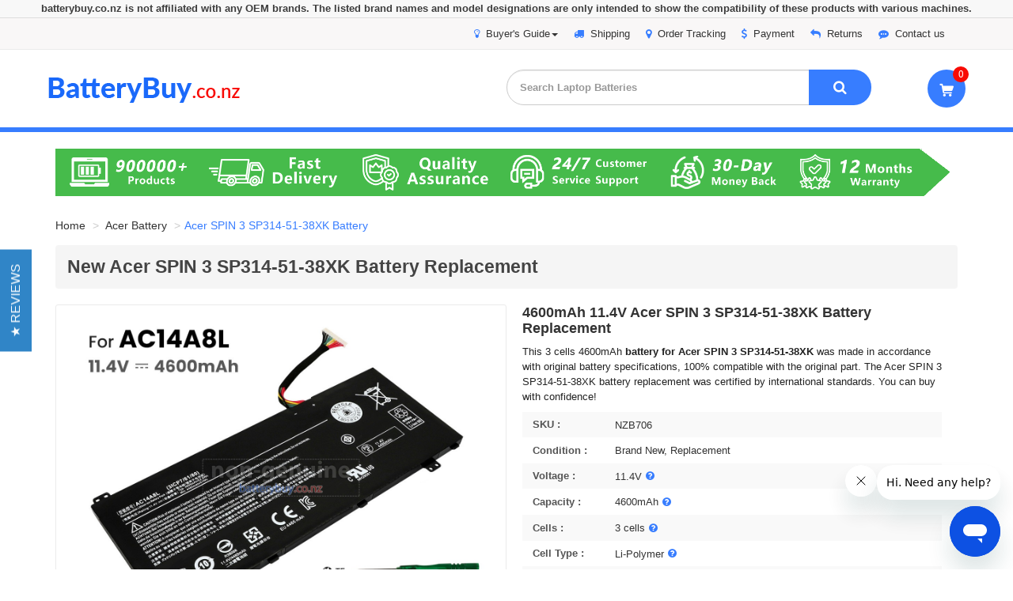

--- FILE ---
content_type: text/html
request_url: https://www.batterybuy.co.nz/acer-battery/acer-spin-3-sp314-51-38xk-battery-replacement.htm
body_size: 9705
content:
<!DOCTYPE html>
<html lang="en">
<head>
    <title>Acer SPIN 3 SP314-51-38XK laptop battery | BatteryBuy.co.nz</title>
    <meta name="description" content="Acer SPIN 3 SP314-51-38XK battery.Battery for Acer SPIN 3 SP314-51-38XK laptop from New Zealand,Acer SPIN 3 SP314-51-38XK notebook battery at the lowest price online." />
    <meta name="keywords" content="Battery for Acer SPIN 3 SP314-51-38XK laptop,replacement Acer SPIN 3 SP314-51-38XK Battery" />
    <link rel="canonical" href="https://www.batterybuy.co.nz/acer-battery/acer-spin-3-sp314-51-38xk-battery-replacement.htm" />
    <meta http-equiv="X-UA-Compatible" content="IE=edge" />
    <meta http-equiv="Content-Type" content="text/html; charset=utf-8" />
    <meta name="viewport" content="width=device-width, initial-scale=1, maximum-scale=1" />
    <meta name="author" content="batterybuy.co.nz" />
    <meta name="robots" content="index, follow" />
    <meta name="thumbnail" content="https://www.batterybuy.co.nz/acer-battery/pic_small/AC14A8L.jpg" />
    <link rel="stylesheet" href="https://fonts.googleapis.com/css?family=Dosis:400,600,700,800|Lato:400,700,900|Open+Sans:400,600,700,800">
    <link href="/Content/magiczoomplus/magiczoomplus.css" rel="stylesheet" />
    <link href="/Content/magicscroll/magicscroll.css" rel="stylesheet" />
    <link rel="stylesheet" href="/Content/bootstrap/css/bootstrap.css" />
    <link rel="stylesheet" href="/Content/font-custom/style.css" />
    <link rel="stylesheet" href="/scripts/Colorbox/colorbox.css" />
    <link rel="stylesheet" href="/scripts/owl-carousel/owl.carousel.min.css" />
    <link rel="stylesheet" href="/scripts/owl-carousel/owl.theme.default.min.css" />
    <link rel="stylesheet" href="/Content/main.css" />
    <script src="/scripts/jquery-3.1.1.min.js"></script>
    <script src="/Content/bootstrap/js/bootstrap.min.js"></script>
    <script src="/scripts/Colorbox/jquery.colorbox-min.js"></script>
    <script src="/scripts/owl-carousel/owl.carousel.min.js"></script>
    <script src="/Content/magiczoomplus/magiczoomplus.min.js"></script>
    <script src="/Content/magicscroll/magicscroll.min.js"></script>
    <script src="/scripts/picturefill.min.js"></script>
    <script src="/scripts/LaptopSeriesMenu.js"></script>
    <script src="/scripts/Common.js"></script>
    <script src="/scripts/product.js"></script>
    <!--[if lt IE 9]>
        <script src="/Scripts/html5shiv.min.js"></script>
        <script src="/Scripts/respond.min.js"></script>
    <![endif]-->
</head>
<body>
    <header id="top">
        <!--top-nav-->
        <nav class="topBar hidden-xs hidden-sm">
            <div class="container">
                <ul class="pull-right topBar-content">
                    <li class="dropdown">
                        <a href="javascript: void(0)" class="dropdown-toggle" data-toggle="dropdown"><i class="fa fa-lightbulb-o"></i>Buyer's Guide<span class="caret"></span></a>
                        <ul class="dropdown-menu" role="menu">
                            <li role="presentation"><a href="/help/locate-acer-battery-part-numbers.aspx" role="menuitem" tabindex="-1">How to find the part number of the battery?</a></li>
                            <li role="presentation"><a href="/help/how-to-search-battery.aspx" role="menuitem" tabindex="0">How to search the battery accurately?</a></li>
                            <li role="presentation"><a href="/help/why-buy-from-us.aspx" role="menuitem" tabindex="1">Why Buy From <em>BatteryBuy.co.nz</em>?</a></li>
                        </ul>
                    </li>
                    <li><a href="/help/shipping.aspx"><i class="fa fa-truck"></i>Shipping</a></li>
                    <li><a href="/help/order-track.aspx"><i class="fa fa-map-marker"></i>Order Tracking</a></li>
                    <li><a href="/help/payment.aspx"><i class="fa fa-dollar"></i>Payment</a></li>
                    <li><a href="/help/return-policy.aspx"><i class="fa fa-reply"></i>Returns</a></li>
                    <li><a href="/help/contact-us.aspx"><i class="fa fa-commenting"></i>Contact us</a></li>
                </ul>
            </div>
        </nav>
        <!--logo search-box cart-->
        <div class="container">
            <div class="row logo-search">
                <!--logo-->
                <div class="col-md-5 col-lg-6 col-sm-12 col-xs-12 logo">
                    <a href="/" title="batterybuy.co.nz">
                        <img src="/Images/logo.png" alt="batterybuy.co.nz" />
                    </a>
                </div>
                <!--search-box-->
                <div class="col-md-7 col-lg-6 col-sm-12 col-xs-12 search-box">
                    <!--cart-->
                    <div class="cart">
                        <button class="btn btn-block " type="button" onclick="ViewCart()">
                            <i class="fa fa-shopping-cart">
                                <span id="cart-count" class="shop-number">0</span>
                            </i>
                        </button>
                    </div>
                    <form action="/search.htm" id="search-wrapper">
                        <div id="search" class="input-group">
                            <input type="hidden" name="cx" value="009567464475579432604:mpfrjltha5g" />
                            <input type="hidden" name="cof" value="FORID:10" />
                            <input type="hidden" name="ie" value="UTF-8" />
                            <input type="text" name="q" value="" class="search-input form-control" placeholder="Search Laptop Batteries" />
                            <span class="input-btn input-group-btn">
                                <button class="btn search-btn">
                                    <i class="fa fa-search"></i>
                                </button>
                            </span>
                        </div>
                    </form>
                </div>
            </div>
        </div>
        <!--menu-navs-->
        <div class="menuBox">
            <div class="container">
                <script>GetAllSeries();</script>
            </div>
        </div>
        <div class="clearfix"></div>
    </header>
    <!--content-->
    <div class="container">
        <div class="product-wrapper">
            <ul class="breadcrumb">
                <li>
                    <a href="/">Home</a>
                </li>
                <li>
                    <a href="all-acer-battery.htm">Acer Battery</a>
                </li>
                <li class="active">Acer SPIN 3 SP314-51-38XK Battery</li>
            </ul>
            <section role="main" class="main-container marginBot15">
                <h1 class="title">
                  New Acer SPIN 3 SP314-51-38XK Battery Replacement
                </h1>
                <!-- productdetails -->
                <div class="product-wrapper marginBot30">
    <div class="col-sm-6 product-image2">
        <div class="MagicBox"><a href="pic_big_Zoom/AC14A8L-1.jpg" class="MagicZoom" id="AC14A8L" data-options="selectorTrigger:hover; transitionEffect:false; expand:window; hint:off; zoomWidth:500px; zoomHeight:450px;" data-mobile-options="zoomMode: off;"><img src="pic_big_Zoom/AC14A8L-1.jpg" alt="replacement Acer SPIN 3 SP314-51-38XK battery"/></a></div><div class="MagicScroll" data-options="items: 5; step: 1; loop: off;"><a data-zoom-id="AC14A8L" href="pic_big_Zoom/AC14A8L-1.jpg" data-image="pic_big_Zoom/AC14A8L-1.jpg"><img src="pic_big_Zoom/AC14A8L-1.jpg" alt="replacement Acer SPIN 3 SP314-51-38XK battery"/></a><a data-zoom-id="AC14A8L" href="pic_big_Zoom/AC14A8L-2.jpg" data-image="pic_big_Zoom/AC14A8L-2.jpg"><img src="pic_big_Zoom/AC14A8L-2.jpg" alt="replacement Acer SPIN 3 SP314-51-38XK battery"/></a><a data-zoom-id="AC14A8L" href="pic_big_Zoom/AC14A8L-3.jpg" data-image="pic_big_Zoom/AC14A8L-3.jpg"><img src="pic_big_Zoom/AC14A8L-3.jpg" alt="replacement Acer SPIN 3 SP314-51-38XK battery"/></a><a data-zoom-id="AC14A8L" href="pic_big_Zoom/AC14A8L-4.jpg" data-image="pic_big_Zoom/AC14A8L-4.jpg"><img src="pic_big_Zoom/AC14A8L-4.jpg" alt="replacement Acer SPIN 3 SP314-51-38XK battery"/></a><a data-zoom-id="AC14A8L" href="pic_big_Zoom/AC14A8L-5.jpg" data-image="pic_big_Zoom/AC14A8L-5.jpg"><img src="pic_big_Zoom/AC14A8L-5.jpg" alt="replacement Acer SPIN 3 SP314-51-38XK battery"/></a><a data-zoom-id="AC14A8L" href="pic_big_Zoom/AC14A8L-6.jpg" data-image="pic_big_Zoom/AC14A8L-6.jpg"><img src="pic_big_Zoom/AC14A8L-6.jpg" alt="replacement Acer SPIN 3 SP314-51-38XK battery"/></a><a data-zoom-id="AC14A8L" href="pic_big_Zoom/laptoptool.jpg" data-image="pic_big_Zoom/laptoptool.jpg"><img src="pic_big_Zoom/laptoptool.jpg" alt="replacement Acer SPIN 3 SP314-51-38XK battery"/></a></div>
        <div class="certification">
            <img src="/Images/certification.gif" alt="certification" />
        </div>
        
    </div>
    <div class="col-sm-6 product-content">
        <h2 class="product-caption">
            4600mAh 11.4V Acer SPIN 3 SP314-51-38XK Battery Replacement
        </h2>
        <p class="desc">
            This 3 cells 4600mAh <b>battery for Acer SPIN 3 SP314-51-38XK</b> was made in accordance with original battery specifications, 100% compatible with the original part.
            The Acer SPIN 3 SP314-51-38XK battery replacement was certified by international standards. You can buy with confidence!
        </p>
        <ul class="product-info marginBot15">
            <li><span>SKU : </span><span> NZB706</span></li>
            <li><span>Condition : </span><span> Brand New, Replacement</span></li>
            <li><span>Voltage : </span><span> 11.4V<a class="fancyboxV left-grap cboxElement" rel="nofollow" data-fancybox-type="iframe" href="/zVoltageExplained.htm"><i class="fa fa-question-circle" data-toggle="tooltip" data-placement="top" title="" data-original-title="Voltage explained"></i></a></span></li>
            <li><span>Capacity :</span><span> 4600mAh<a class="fancyboxC left-grap cboxElement" rel="nofollow" data-fancybox-type="iframe" href="/zCapacityExplained.htm"><i class="fa fa-question-circle" data-toggle="tooltip" data-placement="top" title="" data-original-title="Capacity explained"></i></a></span></li>
            <li><span>Cells :  </span><span> 3 cells<a class="fancyboxN left-grap cboxElement" rel="nofollow" data-fancybox-type="iframe" href="/zNumberofCellsExplained.htm"><i class="fa fa-question-circle" data-toggle="tooltip" data-placement="top" title="" data-original-title="Number of Cells explained"></i></a></span></li>
            <li><span>Cell Type :  </span><span> Li-Polymer<a class="fancyboxT left-grap cboxElement" rel="nofollow" data-fancybox-type="iframe" href="/zCellTypeExplained.htm"><i class="fa fa-question-circle" data-toggle="tooltip" data-placement="top" title="" data-original-title="Cell Type explained"></i></a></span></li>
            <li><span>Color :  </span><span> Black</span></li>
            <li><span>Size : </span><span> 212.80x92.54x7.00mm(L x W x H)</span></li>
            <li><span>Availability : </span><span id="instock-1" class="in-stock">In stock</span></li>
        </ul>
        <div id="cartNZB706-1">
            <script type="text/javascript">
                getcartform("acer-battery", "11.4V 4600mAh Battery for Acer SPIN 3 SP314-51-38XK", "NZB706", "ac14a8l-3cell", "cartNZB706-1", "AC14A8L.jpg", "acer-spin-3-sp314-51-38xk-battery-replacement.htm", "instock-1");
            </script>
        </div>
        <span class='st_sharethis'></span>
        <span class='st_googleplus'></span>
        <span class='st_facebook'></span>
        <span class='st_twitter'></span>
        <span class='st_linkedin'></span>
        <span class='st_pinterest'></span>
        <span>
            <a href="/cdn-cgi/l/email-protection#[base64]" rel="nofollow" class="AskQuestion">
                <i class="fa fa-envelope-alt"></i>
                Ask A Question
            </a>
        </span>
    </div>
    <div class="clearfix"></div>
</div>
                <!-- BreadcrumbList -->
                <script data-cfasync="false" src="/cdn-cgi/scripts/5c5dd728/cloudflare-static/email-decode.min.js"></script><script type="application/ld+json">
                    {
                    "@context": "http://schema.org",
                    "@type": "BreadcrumbList",
                    "itemListElement": [{
                    "@type": "ListItem",
                    "position": 1,
                    "item": {
                    "@id": "https://www.batterybuy.co.nz/",
                    "name": "Home"
                    }
                    },{
                    "@type": "ListItem",
                    "position": 2,
                    "item": {
                    "@id": "https://www.batterybuy.co.nz/acer-battery/all-AllProduct/acer-battery.htm",
                    "name": "Acer Battery"
                    }
                    }
                    ]
                    }
                </script>
                <!-- Product -->
                <script type="application/ld+json">
                    {
                    "@context":"http://schema.org/",
                    "@type":"Product",
                    "url":"https://www.batterybuy.co.nz/acer-battery/acer-spin-3-sp314-51-38xk-battery-replacement.htm",
                    "name":"Acer SPIN 3 SP314-51-38XK Battery",
                    "image":"https://www.batterybuy.co.nz/acer-battery/pic_small/AC14A8L.jpg",
                    "sku":"NZB706",
                    "offers":
                    {
                    "@type":"Offer",
                    "priceCurrency":"NZD",
                    "availability":"http://schema.org/InStock",
                    "price":"70.00",
                    "itemCondition":"http://schema.org/NewCondition"
                    }
                    }
                </script>
            </section>
            <div class="clearfix"></div>
            <div class="product-tabbar paddingTB20" role="tabpanel">
                <ul class="nav nav-tabs" role="tablist" id="tablist">
                    <li role="presentation" class="active">
                        <a href="#product-description" data-toggle="tab">
                            DESCRIPTION
                        </a>
                    </li>
                    <li role="presentation">
                        <a href="#product-image" data-toggle="tab">
                            LARGER IMAGES
                        </a>
                    </li>
                    <li role="presentation">
                        <a href="#product-compatility" data-toggle="tab">
                            COMPATIBILITY
                        </a>
                    </li>
                    <li role="presentation">
                        <a href="#product-payment" data-toggle="tab">
                            SHIPPING&PAYMENT
                        </a>
                    </li>
                    <li role="presentation">
                        <a href="#product-question" data-toggle="tab">
                            WARRANTY&FAQS
                        </a>
                    </li>
                </ul>
            </div>
            <div class="clearfix"></div>
            <div class="tab-content line-height24">
                <div id="product-description" class="tab-pane fade in active">
                    <div class="proNote"> <b>Note :</b> 11.1V and 11.4V are compatible, they are in common use. </div>
                    <div class="youtube-video">
                        <script>
                            getyoutube("AC14A8L.jpg");
                        </script>
                    </div>
                    <div class="tab-title">
                        <h4>
                            <i class="fa fa-bookmark right-grap"></i>
                            Product Description
                        </h4>
                    </div>
                    <article class="marginBot15 product-text">
                        <div class="desc-title">
                            <b>
                                <i class="fa fa-check-square-o right-grap"></i>
                                High Quality Battery
                            </b>
                            <h3>High-Performance replacement laptop battery for Acer SPIN 3 SP314-51-38XK, Grade A cells</h3>
                        </div>
                        <p class="features">
                            <b>The features of our Acer SPIN 3 SP314-51-38XK battery: </b>
                        </p>
                        <ol class="list-box">
                            <li><span class="badge">1</span>This <b class="normal">Acer SPIN 3 SP314-51-38XK battery replacement</b> Using Li-ion technology to make the battery Cycle charging and Long-lasting.</li>
                            <li><span class="badge">2</span>Standard system battery specifications, The battery is 100% compatible with your laptop.</li>
                            <li><span class="badge">3</span>The <u class="normal">replacement battery for Acer SPIN 3 SP314-51-38XK laptop</u> is 100% brand new from the manufacturer, works as your laptop genuine parts.</li>
                            <li><span class="badge">4</span>Reasonable price and satisfied shopping experience by buying the <em>replacement laptop battery for Acer SPIN 3 SP314-51-38XK</em> with one year warranty.</li>
                            <li><span class="badge">5</span>All of our batteries were certified by CE, UL, ROHS, ISO9001/9002 for safety, you can buy with confidence!</li>
                        </ol>
                        <p class="product-description">
                            Welcome to BatteryBuy.co.nz buy the <b class="normal">replacement laptop battery for Acer SPIN 3 SP314-51-38XK</b>! We specialize in providing high-quality laptop batteries.
                            All of our laptop batteries have been rigorously tested for reliability and safety to ensure high-quality and standards.
                            The specifications of the <b class="normal">replacement laptop battery for Acer SPIN 3 SP314-51-38XK</b> is the same as the original battery and 100% compatible with your Acer laptop.
                            The <strong>Acer SPIN 3 SP314-51-38XK laptop battery replacement</strong> use Li-Ion battery technology to replace the aging system battery or as a backup battery.
                            All Acer laptop batteries are manufactured with high-quality components that give each battery the highest quality.
                            All of our replacement laptop batteries are Long-lasting life and Longer standby time.
                        </p>
                        <p class="product-description">
                            We are always following the service tenet: "Honest Working, Keep Improving, Quality First, Customer Paramountcy".
                            Regardless of any problems you meet in the purchase process, please contact us in time and we will be glad to help you solve the problem.
                            Reactivate your Acer laptop by purchasing a new <b>Acer SPIN 3 SP314-51-38XK laptop battery</b>!
                        </p>
                    </article>
                    <div class="product-technology">
                        <div class="desc-title">
                            <b>
                                <i class="fa fa-check-square-o right-grap"></i>
                                Safety Protection
                            </b>
                            <h3>Multiple Intelligent Protection</h3>
                        </div>
                        <ul>
                            <li class="col-xs-6 col-sm-4 col-md-3"> <i class="fa fa-thermometer"></i><span>Temperature protection</span></li>
                            <li class="col-xs-6 col-sm-4 col-md-3"> <i class="fa fa-power-protection"></i><span>Power protection</span></li>
                            <li class="col-xs-6 col-sm-4 col-md-3"> <i class="fa fa-current-protection"></i><span>Overcurrent protection</span></li>
                            <li class="col-xs-6 col-sm-4 col-md-3"> <i class="fa fa-discharge"></i><span>Over discharge protection</span></li>
                            <li class="col-xs-6 col-sm-4 col-md-3"> <i class="fa fa-voltage"></i><span>Overvoltage protection</span></li>
                            <li class="col-xs-6 col-sm-4 col-md-3"> <i class="fa fa-short"></i><span>Short circuit protection</span></li>
                            <li class="col-xs-6 col-sm-4 col-md-3"> <i class="fa fa-clock-alt"></i><span>Charging protection</span></li>
                            <li class="col-xs-6 col-sm-4 col-md-3"> <i class="fa fa-esd-protection"></i><span>ESD protection</span></li>
                        </ul>
                    </div>
                </div>
                <div id="product-image" class="tab-pane fade">
                    <div class="tab-title">
                        <h4>
                            <i class="fa fa-picture-o right-grap"></i>
                            Larger Images
                        </h4>
                    </div>
                    
                </div>
                <div id="product-compatility" class="tab-pane fade">
                    <div class="tab-title">
                        <h4>
                            <i class="fa fa-battery-full"></i>
                            Compatible Part Numbers
                        </h4>
                    </div>
                    <p class="marginBot15">
                        Please confirm your laptop model and battery part number before placing an order.
                        If you don't sure, you can try to uninstall your laptop battery and find the Model Name or Part Number from the back of the battery.
                    </p>
                    <ul><li><a href="acer-ac14a8l-battery-replacement.htm" title="replacement Acer AC14A8L battery">AC14A8L</a></li><li><a href="acer-ac15b7l-3icp7-64-80--battery-replacement.htm" title="replacement Acer AC15B7L(3ICP7/64/80) battery">AC15B7L(3ICP7/64/80)</a></li><li><a href="acer-ac14a8l-3icp7-61-80--battery-replacement.htm" title="replacement Acer AC14A8L(3ICP7/61/80) battery">AC14A8L(3ICP7/61/80)</a></li><li><a href="acer-ac15b7l-battery-replacement.htm" title="replacement Acer AC15B7L battery">AC15B7L</a></li><li><a href="acer-kt.0030g.001-battery-replacement.htm" title="replacement Acer KT.0030G.001 battery">KT.0030G.001</a></li></ul>
                    <div class="clearfix"></div>
                    <div class="tab-title">
                        <h4>
                            <i class="fa fa-laptop"></i>
                            Compatible Model Numbers
                        </h4>
                    </div>
                    <ul><li><b>Spin 3 SP314-51-38XK</b></li><li><a href="acer-aspire-v-nitro-vn7-571g-501e-battery-replacement.htm" title="replacement Acer Aspire V Nitro VN7-571G-501E battery">Aspire V NITRO VN7-571G-501E</a></li><li><a href="acer-aspire-v-nitro-vn7-571g-57t2-battery-replacement.htm" title="replacement Acer Aspire V Nitro VN7-571G-57T2 battery">Aspire V NITRO VN7-571G-57T2</a></li><li><a href="acer-aspire-v-nitro-vn7-571g-75fy-battery-replacement.htm" title="replacement Acer Aspire V Nitro VN7-571G-75FY battery">Aspire V NITRO VN7-571G-75FY</a></li><li><a href="acer-aspire-v-nitro-vn7-572g-71zy-battery-replacement.htm" title="replacement Acer Aspire V Nitro VN7-572G-71ZY battery">Aspire V NITRO VN7-572G-71ZY</a></li><li><a href="acer-aspire-v-nitro-vn7-591g-59tw-battery-replacement.htm" title="replacement Acer Aspire V Nitro VN7-591G-59TW battery">Aspire V NITRO VN7-591G-59TW</a></li><li><a href="acer-aspire-v-nitro-vn7-591g-74sk-battery-replacement.htm" title="replacement Acer Aspire V Nitro VN7-591G-74SK battery">Aspire V NITRO VN7-591G-74SK</a></li><li><a href="acer-aspire-v-nitro-vn7-591g-76bt-battery-replacement.htm" title="replacement Acer Aspire V Nitro VN7-591G-76BT battery">Aspire V NITRO VN7-591G-76BT</a></li><li><a href="acer-aspire-v-nitro-vn7-591g-78yw-battery-replacement.htm" title="replacement Acer Aspire V Nitro VN7-591G-78YW battery">Aspire V NITRO VN7-591G-78YW</a></li><li><a href="acer-aspire-v-nitro-vn7-592g-7014-battery-replacement.htm" title="replacement Acer Aspire V Nitro VN7-592G-7014 battery">Aspire V NITRO VN7-592G-7014</a></li><li><a href="acer-aspire-v-nitro-vn7-592g-70en-battery-replacement.htm" title="replacement Acer Aspire V Nitro VN7-592G-70EN battery">Aspire V NITRO VN7-592G-70EN</a></li><li><a href="acer-aspire-v-nitro-vn7-592g-71ew-battery-replacement.htm" title="replacement Acer Aspire V Nitro VN7-592G-71EW battery">Aspire V NITRO VN7-592G-71EW</a></li><li><a href="acer-aspire-v-nitro-vn7-592g-74h3-battery-replacement.htm" title="replacement Acer Aspire V Nitro VN7-592G-74H3 battery">Aspire V NITRO VN7-592G-74H3</a></li><li><a href="acer-aspire-v-nitro-vn7-592g-75vr-battery-replacement.htm" title="replacement Acer Aspire V Nitro VN7-592G-75VR battery">Aspire V NITRO VN7-592G-75VR</a></li><li><a href="acer-aspire-v-nitro-vn7-592g-773p-battery-replacement.htm" title="replacement Acer Aspire V Nitro VN7-592G-773P battery">Aspire V NITRO VN7-592G-773P</a></li><li><a href="acer-aspire-v-nitro-vn7-592g-77bu-battery-replacement.htm" title="replacement Acer Aspire V Nitro VN7-592G-77BU battery">Aspire V NITRO VN7-592G-77BU</a></li><li><a href="acer-aspire-v-nitro-vn7-791g-70tw-battery-replacement.htm" title="replacement Acer Aspire V Nitro VN7-791G-70TW battery">Aspire V NITRO VN7-791G-70TW</a></li><li><a href="acer-aspire-vn7-792g-797v-battery-replacement.htm" title="replacement Acer Aspire VN7-792G-797V battery">Aspire VN7-792G-797V</a></li><li><a href="acer-spin-3-sp314-51-35x0-battery-replacement.htm" title="replacement Acer Spin 3 SP314-51-35X0 battery">SPIN 3 SP314-51-35X0</a></li></ul>
                </div>
                <div class="tab-pane fade" id="product-payment">
                    <div class="tab-title">
                        <h4>
                            <i class="fa fa-truck right-grap"></i>
                            Shipping Methods
                        </h4>
                    </div>
                    <a href="/help/shipping.aspx" title="shipping details">
                        <picture>
                            <source srcset="/Images/shippingdetails-xs.png" media="(max-width: 768px)" />
                            <source srcset="/Images/shippingdetails-sm.png" media="(max-width: 992px)" />
                            <source srcset="/Images/shippingdetails-md.png" media="(max-width: 1200px)" />
                            <img src="/Images/shippingdetails.png" alt="shipping details" />
                        </picture>
                    </a>
                    <div class="tab-title">
                        <h4>
                            <i class="fa fa-credit-card-alt right-grap"></i>
                            Payment Methods
                        </h4>
                    </div>
                    <a href="/help/payment.aspx" title="payment details">
                        <picture>
                            <source srcset="/Images/paymentdetails-xs.png" media="(max-width: 768px)" />
                            <source srcset="/Images/paymentdetails-sm.png" media="(max-width: 992px)" />
                            <source srcset="/Images/paymentdetails-md.png" media="(max-width: 1200px)" />
                            <img src="/Images/paymentdetails.png" alt="Payment Details" />
                        </picture>
                    </a>
                </div>
                <div class="tab-pane fade" id="product-question">
                    <div class="tab-title">
                        <h4>
                            <i class="fa fa-warranty-o right-grap"></i>
                            Warranty
                        </h4>
                    </div>
                    <div class="picture hidden-xs">
                        <img src="/Images/warranty-holidays-lg.png" alt="warranty" />
                    </div>
                    <p class="warranty">
                        <b>Shipped Within 24 hours</b><br />
                        We promise to ship within 24 hours once you place your order successfully.
                    </p>
                    <p class="warranty">
                        <b>30-Days Money Back Guarantee</b><br />
                        We promise that if you are not satisfied with the <u class="normal">battery for Acer SPIN 3 SP314-51-38XK laptop</u> which you ordered, you can return the battery and we will refund the amount you spent on the purchase within 30 days.
                    </p>
                    <p class="warranty">
                        <b>One-Year Warranty</b><br />
                        We are absolutely confident of our laptop batteries and offer one year warranty on the <em class="normal">Acer SPIN 3 SP314-51-38XK battery replacement</em>.
                    <p class="warranty">
                        <b>100% Security Payment</b><br />
                        For the security of your account, our payment methods are safe and trustworthy. We protect every client's privacy, so please buy with confidence!
                    </p>
                    <div class="tab-title">
                        <h4>
                            <i class="fa fa-question-circle right-grap"></i>
                            FAQs
                        </h4>
                    </div>
                    <div class="question">
                        <strong>Q: Does overcharging damage the battery for Acer SPIN 3 SP314-51-38XK laptop?</strong>
                        <p>
                            <b>A:</b>
                            Overcharging can create excessive heat which bends the plate within the cells and shed active material then results in the capacity loss.
                        </p>
                    </div>
                    <div class="question">
                        <strong>Q: How to find the right battery for my notebook?</strong>
                        <p>
                            <b>A:</b>
                            First, find your battery part number/laptop model. Second, search the part number/laptop model. Third, verify the battery before you buy.
                        </p>
                    </div>
                    <div class="question">
                        <strong>Q: What should I do if the Acer SPIN 3 SP314-51-38XK battery replacement gets hot in my laptop?</strong>
                        <p>
                            <b>A:</b>
                            It is normal that the battery becomes warm. When it becomes too hot, take the battery out and let it cool down. If the problem persists once it is inserted back into the laptop, the battery could be defective and need to be replaced.
                        </p>
                    </div>
                    <div class="question">
                        <strong>Q: How to extend the life of the battery for Acer SPIN 3 SP314-51-38XK laptop?</strong>
                        <p>
                            <b>A:</b>
                            <ul>
                                <li>
                                    <span class="badge">1</span>
                                    A new battery comes in a discharged condition and must be charged before use. Upon initial use (or after prolonged storage period) the battery may require two or three charge/discharge cycles to achieve maximum capacity.
                                </li>
                                <li>
                                    <apan class="badge">2</apan>
                                    If the <b>Acer SPIN 3 SP314-51-38XK laptop battery</b> is not going to be used for more than a month, it is recommended that it be removed from the device and stored in a cool, dry, clean place.
                                </li>
                                <li>
                                    <span class="badge">3</span>
                                    A battery will eventually lose its charge if unused long time. It is necessary to fully recharge the battery after a storage period.
                                </li>
                                <li>
                                    <span class="badge">4</span>
                                    The <strong>battery for Acer SPIN 3 SP314-51-38XK laptop</strong> healthy by fully charging and then fully discharging it at least once every two to three weeks. Exceptions to the rule are Li-Ion batteries which do not suffer from the memory effect.
                                </li>
                            </ul>
                        </p>
                    </div>
                </div>
            </div>
            <!-- slide picture -->
            <article role="complementary" class="product-box">
                <h5 class="section-title paddingTB20">
                    <span>BEST SELLING BATTERIES</span>
                </h5><div class="owl-carousel owl-theme">
                    <a href="acer-nitro-5-an515-54-77cg-battery-replacement.htm"class="product-news"title="Battery for Acer Nitro 5 AN515-54-77CG"><div class="product_image"><img src="pic_small/AP18E8M.jpg"alt="Battery for Acer Nitro 5 AN515-54-77CG"/></div><em>(57.48Wh,15.4V,Li-Polymer,4 Cells)</em><b>Battery for AcerNitro 5 AN515-54-77CG</b></a><a href="acer-aspire-es1-331-c2my-battery-replacement.htm"class="product-news"title="Battery for Acer Aspire ES1-331-C2MY"><div class="product_image"><img src="pic_small/AC14B8K.jpg"alt="Battery for Acer Aspire ES1-331-C2MY"/></div><em>(48Wh,15.2V,Li-Polymer,4 Cells)</em><b>Battery for AcerAspire ES1-331-C2MY</b></a><a href="acer-bt.00603.107-battery-replacement.htm"class="product-news"title="Battery for Acer bt.00603.107"><div class="product_image"><img src="pic_small/Aspire-One-532H.jpg"alt="Battery for Acer bt.00603.107"/></div><em>(4400mAh,10.8V,Li-ion,6 Cells)</em><b>Battery for Acerbt.00603.107</b></a><a href="acer-aspire-v5-571p-battery-replacement.htm"class="product-news"title="Battery for Acer Aspire V5-571P"><div class="product_image"><img src="pic_small/Aspire-V5.jpg"alt="Battery for Acer Aspire V5-571P"/></div><em>(2200mAh,14.4V,Li-ion,4 Cells)</em><b>Battery for AcerAspire V5-571P</b></a><a href="acer-aspire-4251g-battery-replacement.htm"class="product-news"title="Battery for Acer Aspire 4251G"><div class="product_image"><img src="pic_small/Aspire-4741.jpg"alt="Battery for Acer Aspire 4251G"/></div><em>(4400mAh,10.8V,Li-ion,6 Cells)</em><b>Battery for AcerAspire 4251G</b></a><a href="acer-aspire-r5-571tg-56wh-battery-replacement.htm"class="product-news"title="Battery for Acer Aspire R5-571TG-56WH"><div class="product_image"><img src="pic_small/AC14B8K.jpg"alt="Battery for Acer Aspire R5-571TG-56WH"/></div><em>(48Wh,15.2V,Li-Polymer,4 Cells)</em><b>Battery for AcerAspire R5-571TG-56WH</b></a><a href="acer-aspire-switch-alpha-12-sa5-271-71nx-battery-replacement.htm"class="product-news"title="Battery for Acer Aspire Switch Alpha 12 SA5-271-71NX"><div class="product_image"><img src="pic_small/AP16B4J.jpg"alt="Battery for Acer Aspire Switch Alpha 12 SA5-271-71NX"/></div><em>(37Wh,7.6V,Li-Polymer,2 Cells)</em><b>Battery for AcerAspire Switch Alpha 12 SA5-271-71NX</b></a><a href="acer-aspire-e5-452g-battery-replacement.htm"class="product-news"title="Battery for Acer Aspire E5-452G"><div class="product_image"><img src="pic_small/AL15A32.jpg"alt="Battery for Acer Aspire E5-452G"/></div><em>(2200mAh,14.8V,Li-ion,4 Cells)</em><b>Battery for AcerAspire E5-452G</b></a><a href="acer-aspire-3-a317-32-p9lw-battery-replacement.htm"class="product-news"title="Battery for Acer Aspire 3 A317-32-P9LW"><div class="product_image"><img src="pic_small/AP16M5J.jpg"alt="Battery for Acer Aspire 3 A317-32-P9LW"/></div><em>(37Wh,7.7V,Li-Polymer,2 Cells)</em><b>Battery for AcerAspire 3 A317-32-P9LW</b></a><a href="acer-travelmate-p2-p214-51-89zf-battery-replacement.htm"class="product-news"title="Battery for Acer TravelMate P2 P214-51-89ZF"><div class="product_image"><img src="pic_small/AP18H18J.jpg"alt="Battery for Acer TravelMate P2 P214-51-89ZF"/></div><em>(34.31Wh,7.6V,Li-Polymer,2 Cells)</em><b>Battery for AcerTravelMate P2 P214-51-89ZF</b></a><a href="acer-aspire-es1-331-p4c1-battery-replacement.htm"class="product-news"title="Battery for Acer Aspire ES1-331-P4C1"><div class="product_image"><img src="pic_small/AC14B18J.jpg"alt="Battery for Acer Aspire ES1-331-P4C1"/></div><em>(36Wh,11.4V,Li-Polymer,3 Cells)</em><b>Battery for AcerAspire ES1-331-P4C1</b></a><a href="acer-aspire-3-a315-51-5041-battery-replacement.htm"class="product-news"title="Battery for Acer Aspire 3 A315-51-5041"><div class="product_image"><img src="pic_small/AP16M5J.jpg"alt="Battery for Acer Aspire 3 A315-51-5041"/></div><em>(37Wh,7.7V,Li-Polymer,2 Cells)</em><b>Battery for AcerAspire 3 A315-51-5041</b></a>
                </div>
            </article>
            <article role="complementary" class="product-box">
                <h5 class="section-title paddingTB20">
                    <span>CUSTOMERS ALSO SHOPPED FOR</span>
                </h5>
                <div class="also-shopped">
                    <a href="../acer-battery/acer-spin-3-sp314-51-54dl-battery-replacement.htm" title="Replacement battery for Acer Spin 3 SP314-51-54DL"><span>Battery for Acer Spin 3 SP314-51-54DL</span></a><a href="../acer-battery/acer-spin-3-sp314-51-39bl-battery-replacement.htm" title="Replacement battery for Acer Spin 3 SP314-51-39BL"><span>Battery for Acer Spin 3 SP314-51-39BL</span></a><a href="../acer-battery/acer-spin-3-sp314-51-359s-battery-replacement.htm" title="Replacement battery for Acer Spin 3 SP314-51-359S"><span>Battery for Acer Spin 3 SP314-51-359S</span></a><a href="../acer-battery/acer-aspire-5-a514-53-38y5-battery-replacement.htm" title="Replacement battery for Acer Aspire 5 A514-53-38Y5"><span>Battery for Acer Aspire 5 A514-53-38Y5</span></a><a href="../acer-battery/acer-aspire-5-a514-53-504d-battery-replacement.htm" title="Replacement battery for Acer Aspire 5 A514-53-504D"><span>Battery for Acer Aspire 5 A514-53-504D</span></a><a href="../acer-battery/acer-aspire-5-a514-53-585z-battery-replacement.htm" title="Replacement battery for Acer Aspire 5 A514-53-585Z"><span>Battery for Acer Aspire 5 A514-53-585Z</span></a><a href="../acer-battery/acer-aspire-5-a514-53-39bx-battery-replacement.htm" title="Replacement battery for Acer Aspire 5 A514-53-39BX"><span>Battery for Acer Aspire 5 A514-53-39BX</span></a><a href="../acer-battery/acer-aspire-5-a514-53-5075-battery-replacement.htm" title="Replacement battery for Acer Aspire 5 A514-53-5075"><span>Battery for Acer Aspire 5 A514-53-5075</span></a><a href="../acer-battery/acer-spin-3-sp314-51-38y8-battery-replacement.htm" title="Replacement battery for Acer Spin 3 SP314-51-38Y8"><span>Battery for Acer Spin 3 SP314-51-38Y8</span></a><a href="../acer-battery/acer-spin-3-sp314-51-39bg-battery-replacement.htm" title="Replacement battery for Acer Spin 3 SP314-51-39BG"><span>Battery for Acer Spin 3 SP314-51-39BG</span></a><a href="../acer-battery/acer-aspire-5-a514-53-5995-battery-replacement.htm" title="Replacement battery for Acer Aspire 5 A514-53-5995"><span>Battery for Acer Aspire 5 A514-53-5995</span></a><a href="../acer-battery/acer-aspire-5-a514-53-34yc-battery-replacement.htm" title="Replacement battery for Acer Aspire 5 A514-53-34YC"><span>Battery for Acer Aspire 5 A514-53-34YC</span></a><a href="../acer-battery/acer-aspire-5-a514-53-59z5-battery-replacement.htm" title="Replacement battery for Acer Aspire 5 A514-53-59Z5"><span>Battery for Acer Aspire 5 A514-53-59Z5</span></a><a href="../acer-battery/acer-aspire-5-a514-53-54c0-battery-replacement.htm" title="Replacement battery for Acer Aspire 5 A514-53-54C0"><span>Battery for Acer Aspire 5 A514-53-54C0</span></a><a href="../acer-battery/acer-aspire-5-a514-53-54r0-battery-replacement.htm" title="Replacement battery for Acer Aspire 5 A514-53-54R0"><span>Battery for Acer Aspire 5 A514-53-54R0</span></a><a href="../acer-battery/acer-aspire-5-a514-53-754y-battery-replacement.htm" title="Replacement battery for Acer Aspire 5 A514-53-754Y"><span>Battery for Acer Aspire 5 A514-53-754Y</span></a><a href="../acer-battery/acer-aspire-5-a514-53-338p-battery-replacement.htm" title="Replacement battery for Acer Aspire 5 A514-53-338P"><span>Battery for Acer Aspire 5 A514-53-338P</span></a><a href="../acer-battery/acer-spin-3-sp314-51-31rv-battery-replacement.htm" title="Replacement battery for Acer Spin 3 SP314-51-31RV"><span>Battery for Acer Spin 3 SP314-51-31RV</span></a><a href="../acer-battery/acer-aspire-5-a514-53-303a-battery-replacement.htm" title="Replacement battery for Acer Aspire 5 A514-53-303A"><span>Battery for Acer Aspire 5 A514-53-303A</span></a><a href="../acer-battery/acer-aspire-5-a514-53-580w-battery-replacement.htm" title="Replacement battery for Acer Aspire 5 A514-53-580W"><span>Battery for Acer Aspire 5 A514-53-580W</span></a><a href="../acer-battery/acer-spin-3-sp314-51-358b-battery-replacement.htm" title="Replacement battery for Acer Spin 3 SP314-51-358B"><span>Battery for Acer Spin 3 SP314-51-358B</span></a><a href="../acer-battery/acer-spin-3-sp314-51-58jc-battery-replacement.htm" title="Replacement battery for Acer Spin 3 SP314-51-58JC"><span>Battery for Acer Spin 3 SP314-51-58JC</span></a><a href="../acer-battery/acer-spin-3-sp314-51-54cs-battery-replacement.htm" title="Replacement battery for Acer Spin 3 SP314-51-54CS"><span>Battery for Acer Spin 3 SP314-51-54CS</span></a><a href="../acer-battery/acer-spin-3-sp314-51-32tk-battery-replacement.htm" title="Replacement battery for Acer Spin 3 SP314-51-32TK"><span>Battery for Acer Spin 3 SP314-51-32TK</span></a><a href="../acer-battery/acer-spin-3-sp314-51-36je-battery-replacement.htm" title="Replacement battery for Acer Spin 3 SP314-51-36JE"><span>Battery for Acer Spin 3 SP314-51-36JE</span></a><a href="../acer-battery/acer-aspire-5-a514-53-39pv-battery-replacement.htm" title="Replacement battery for Acer Aspire 5 A514-53-39PV"><span>Battery for Acer Aspire 5 A514-53-39PV</span></a><a href="../acer-battery/acer-spin-3-sp314-51-3414-battery-replacement.htm" title="Replacement battery for Acer Spin 3 SP314-51-3414"><span>Battery for Acer Spin 3 SP314-51-3414</span></a><a href="../acer-battery/acer-aspire-5-a514-53-564e-battery-replacement.htm" title="Replacement battery for Acer Aspire 5 A514-53-564E"><span>Battery for Acer Aspire 5 A514-53-564E</span></a><a href="../acer-battery/acer-spin-3-sp314-51-31f0-battery-replacement.htm" title="Replacement battery for Acer Spin 3 SP314-51-31F0"><span>Battery for Acer Spin 3 SP314-51-31F0</span></a><a href="../acer-battery/acer-spin-3-sp314-51-38u5-battery-replacement.htm" title="Replacement battery for Acer Spin 3 SP314-51-38U5"><span>Battery for Acer Spin 3 SP314-51-38U5</span></a><a href="../acer-battery/acer-aspire-5-a514-53-36n5-battery-replacement.htm" title="Replacement battery for Acer Aspire 5 A514-53-36N5"><span>Battery for Acer Aspire 5 A514-53-36N5</span></a><a href="../acer-battery/acer-aspire-5-a514-53-30vs-battery-replacement.htm" title="Replacement battery for Acer Aspire 5 A514-53-30VS"><span>Battery for Acer Aspire 5 A514-53-30VS</span></a><a href="../acer-battery/acer-aspire-5-a514-53-3820-battery-replacement.htm" title="Replacement battery for Acer Aspire 5 A514-53-3820"><span>Battery for Acer Aspire 5 A514-53-3820</span></a><a href="../acer-battery/acer-aspire-5-a514-53-32x6-battery-replacement.htm" title="Replacement battery for Acer Aspire 5 A514-53-32X6"><span>Battery for Acer Aspire 5 A514-53-32X6</span></a><a href="../acer-battery/acer-aspire-5-a514-53-59dn-battery-replacement.htm" title="Replacement battery for Acer Aspire 5 A514-53-59DN"><span>Battery for Acer Aspire 5 A514-53-59DN</span></a><a href="../acer-battery/acer-aspire-5-a514-53-36j7-battery-replacement.htm" title="Replacement battery for Acer Aspire 5 A514-53-36J7"><span>Battery for Acer Aspire 5 A514-53-36J7</span></a>
                </div>
            </article>
        </div>
        <!--box-wrapper-->
        <div class="box-wrapper">
            <a class="box col-xs-12 col-sm-6 col-md-3 " href="/help/shipping.aspx">
                <div class="box-left">
                    <i class="fa fa-truck"></i>
                </div>
                <div class="box-right">
                    <h3 class="bold">Fast Shipping</h3>
                    <span>Shipped within 24 hours</span>
                </div>
            </a>
            <a class="box col-xs-12 col-sm-6 col-md-3 " href="/help/warranty.aspx">
                <div class="box-left">
                    <i class="fa fa-money-back"></i>
                </div>
                <div class="box-right">
                    <h3 class="bold">Money Back</h3>
                    <span>30 Days Money Back</span>
                </div>
            </a>
            <a class="box col-xs-12 col-sm-6 col-md-3" href="/help/warranty.aspx">
                <div class="box-left">
                    <i class="fa fa-warranty-circle"></i>
                </div>
                <div class="box-right">
                    <h3 class="bold">Warranty</h3>
                    <span>One year warranty</span>
                </div>
            </a>
            <a class="box col-xs-12 col-sm-6 col-md-3" href="/help/payment.aspx">
                <div class="box-left">
                    <i class="fa fa-safe-payment"></i>
                </div>
                <div class="box-right">
                    <h3 class="bold">PayPal Payment</h3>
                    <span>Secure Payment</span>
                </div>
            </a>
        </div>
    </div>
    <!--footer-->
    <footer class="footer-wrapper line-height24">
        <div class="container">
            <div class="row footer-nav footer-content">
                <div class="col-sm-3">
                    <div class="footer-title">Information</div>
                    <ul class="footer-menu marginBot15">
                        <li>
                            <a href="/help/about-us.aspx" rel="nofollow">
                                <i class="fa fa-angle-right"></i>
                                About Us
                            </a>
                        </li>
                        <li>
                            <a href="/help/warranty.aspx" rel="nofollow">
                                <i class="fa fa-angle-right"></i>
                                Warranty
                            </a>
                        </li>
                        <li>
                            <a href="/help/term-of-use.aspx" rel="nofollow">
                                <i class="fa fa-angle-right"></i>
                                Terms of Use
                            </a>
                        </li>
                        <li>
                            <a href="/help/privacy-policy.aspx" rel="nofollow">
                                <i class="fa fa-angle-right"></i>
                                Privacy Policy
                            </a>
                        </li>
                    </ul>
                </div>
                <div class="col-sm-3">
                    <div class="footer-title">Customer Service</div>
                    <ul class="footer-menu marginBot15">
                        <li>
                            <a href="/help/more-shopping-tips.aspx" rel="nofollow">
                                <i class="fa fa-angle-right"></i>
                                Shopping Guide
                            </a>
                        </li>
                        <li>
                            <a href="/help/order-status.aspx" rel="nofollow">
                                <i class="fa fa-angle-right"></i>
                                Order Status
                            </a>
                        </li>
                        <li>
                            <a href="/help/return-policy.aspx" rel="nofollow">
                                <i class="fa fa-angle-right"></i>
                                Return Policy
                            </a>
                        </li>
                        <li>
                            <a href="/help/rma-request.aspx" rel="nofollow">
                                <i class="fa fa-angle-right"></i>
                                RMA Request
                            </a>
                        </li>
                    </ul>
                </div>
                <div class="col-sm-3">
                    <div class="footer-title">Shipping & Payment</div>
                    <ul class="footer-menu marginBot15">
                        <li>
                            <a href="/help/shipping.aspx" rel="nofollow">
                                <i class="fa fa-angle-right"></i>
                                Shipping Info
                            </a>
                        </li>
                        <li>
                            <a href="/help/payment.aspx" rel="nofollow">
                                <i class="fa fa-angle-right"></i>
                                Payment Info
                            </a>
                        </li>
                        <li>
                            <a href="/help/drop-shipping.aspx" rel="nofollow">
                                <i class="fa fa-angle-right"></i>
                                Drop Shipping
                            </a>
                        </li>
                        <li>
                            <a href="/help/order-track.aspx" rel="nofollow">
                                <i class="fa fa-angle-right"></i>
                                Order Tracking
                            </a>
                        </li>
                    </ul>
                </div>
                <div class="col-sm-3">
                    <div class="footer-title">Contact Us</div>
                    <ul class="footer-menu marginBot15">
                        <li>
                            <a href="/help/contact-us.aspx" rel="nofollow">
                                <i class="fa fa-angle-right"></i>
                                Contact Us
                            </a>
                        </li>
                        <li>
                            <a href="/help/help-center.htm" rel="nofollow">
                                <i class="fa fa-angle-right"></i>
                                Help Center
                            </a>
                        </li>
                        <li>
                            <a href="/help/sitemap.htm" rel="nofollow">
                                <i class="fa fa-angle-right"></i>
                                Site Map
                            </a>
                        </li>
                    </ul>
                </div>
            </div>
            <div class="shopping-icon">
                <span class="shopping-icon-1"></span>
                <span class="shopping-icon-2"></span>
                <span class="shopping-icon-3"></span>
                <span class="shopping-icon-4"></span>
                <span class="shopping-icon-5"></span>
                <span class="shopping-icon-6"></span>
                <span class="shopping-icon-7"></span>
                <a class="shopping-icon-8" href="https://www.paypal.com/nz/webapps/mpp/home" title="How PayPal Works" onclick="javascript:window.open('https://www.paypal.com/nz/webapps/mpp/home','WIPaypal','toolbar=no, location=no, directories=no, status=no, menubar=no, scrollbars=yes, resizable=yes, width=1060, height=700'); return false;"></a>
            </div>
        </div>
        <div id="returntop" class="return-to-top hidden-xs">
            <i class="fa fa-arrow-up"></i>
        </div>
        <div class="footer-bottom">
            <div class="container">
                <div class="row">
                    <div class="copyright paddingTB10">
                        <p>Copyright &copy; <span id="year">2018 </span>&nbsp;<a href="https://www.batterybuy.co.nz/">batterybuy.co.nz</a>.&nbsp;All Rights Reserved.<br /> Designated trademarks and brands are the property of their respective owners.</p>
                    </div>
                </div>
            </div>
        </div>
    </footer>
    <script type="text/javascript">var switchTo5x = true;</script>
    <script type="text/javascript" src="https://ws.sharethis.com/button/buttons.js"></script>
    <script type="text/javascript">stLight.options({ publisher: "3352e41a-aa86-4a9b-8720-0f27151d4f4f", doNotHash: false, doNotCopy: false, hashAddressBar: false });</script>

    <script>
        (function (i, s, o, g, r, a, m) {
            i['GoogleAnalyticsObject'] = r; i[r] = i[r] || function () {
                (i[r].q = i[r].q || []).push(arguments)
            }, i[r].l = 1 * new Date(); a = s.createElement(o),
                m = s.getElementsByTagName(o)[0]; a.async = 1; a.src = g; m.parentNode.insertBefore(a, m)
        })(window, document, 'script', 'https://www.google-analytics.com/analytics.js', 'ga');
        ga('create', 'UA-121651901-1', 'auto');
        ga('send', 'pageview');
    </script>
<script defer src="https://static.cloudflareinsights.com/beacon.min.js/vcd15cbe7772f49c399c6a5babf22c1241717689176015" integrity="sha512-ZpsOmlRQV6y907TI0dKBHq9Md29nnaEIPlkf84rnaERnq6zvWvPUqr2ft8M1aS28oN72PdrCzSjY4U6VaAw1EQ==" data-cf-beacon='{"version":"2024.11.0","token":"f01075261fcd42409155c6b0a622be28","r":1,"server_timing":{"name":{"cfCacheStatus":true,"cfEdge":true,"cfExtPri":true,"cfL4":true,"cfOrigin":true,"cfSpeedBrain":true},"location_startswith":null}}' crossorigin="anonymous"></script>
</body>
</html>


--- FILE ---
content_type: text/css
request_url: https://www.batterybuy.co.nz/Content/magiczoomplus/magiczoomplus.css
body_size: 8515
content:
/**
 * Core styles
 */
@font-face {
    font-family: "magictoolbox-thin";
    font-weight: normal;
    font-style: normal;
    src: url("fonts/magictoolbox-thin.eot?#iefix") format("embedded-opentype"), url("[data-uri]")
}

.MagicZoom, .mz-figure, .mz-lens, .mz-zoom-window, .mz-loading, .mz-hint, .mz-expand .mz-expand-stage, .mz-expand .mz-expand-stage .mz-image-stage, .mz-expand .mz-image-stage > figure .mz-caption, .mz-thumb img, .mz-expand-thumbnails, .mz-expand-controls, .mz-button {
    -webkit-box-sizing: border-box;
    box-sizing: border-box
}

.MagicZoom, .mz-figure {
    display: block;
    outline: 0 !important;
    font-size: 0 !important;
    line-height: 100% !important;
    direction: ltr !important;
    position: relative;
    z-index: 1;
    margin: 0 auto;
    vertical-align: middle;
    -webkit-user-select: none;
    -moz-user-select: none;
    -ms-user-select: none;
    user-select: none;
    -webkit-touch-callout: none;
    -webkit-tap-highlight-color: transparent;
    -webkit-backface-visibility: hidden;
    backface-visibility: hidden
}

.MagicZoom {
    -webkit-transform: translate3d(0, 0, 0);
    -ms-touch-action: pan-y;
    touch-action: pan-y;
    margin-bottom: 15px
}

figure.mz-figure {
    overflow: hidden;
    margin: 0 !important;
    -webkit-transform-style: preserve-3d;
    transform-style: preserve-3d
}

.MagicZoom img, .mz-figure img {
    border: 0 !important;
    margin: 0 !important;
    outline: 0 !important;
    padding: 0 !important
}

.MagicZoom > img, .mz-figure > img {
    width: 100%;
    height: auto
}

.ie8-magic .MagicZoom > img, .ie8-magic .mz-figure > img {
    width: 100%;
    max-width: none !important
}

.mz-figure.mz-no-zoom.mz-no-expand, .mz-expand .mz-figure.mz-no-zoom {
    cursor: default !important
}

.mz-figure.mz-active, .mz-expand {
    -ms-touch-action: none;
    touch-action: none
}

.mz-lens, .mz-zoom-window {
    position: absolute !important;
    overflow: hidden !important;
    pointer-events: none !important
}

.mz-lens img, .mz-zoom-window img {
    position: absolute !important;
    max-width: none !important;
    max-height: none !important
}

.mz-lens img {
    -webkit-transition: none !important;
    transition: none !important
}

.mz-zoom-window {
    z-index: 2000000000;
    -webkit-transform: translate3d(0, 0, 0);
    transform: translate3d(0, 0, 0)
}

.mz-zoom-window.mz-magnifier {
    -webkit-mask-image: -webkit-radial-gradient(circle, white, black);
    -webkit-mask-clip: content;
    cursor: none
}

.mz-figure.mz-active .mz-zoom-window.mz-magnifier {
    pointer-events: auto !important;
    cursor: inherit !important
}

.mz-zoom-window.mz-magnifier.mz-expanded {
    z-index: 2147483647
}

.mz-zoom-window img {
    width: auto;
    height: auto;
    left: -1000%;
    right: -1000%;
    top: -1000%;
    bottom: -1000%;
    margin: auto !important;
    -webkit-transition: none !important;
    transition: none !important;
    -webkit-transform-origin: 50% 50% !important;
    -ms-transform-origin: 50% 50% !important;
    transform-origin: 50% 50% !important
}

.mz-zoom-window.mz-preview img {
    top: 0 !important;
    bottom: 0 !important;
    left: 0 !important;
    right: 0 !important;
    margin: 0 !important;
    width: 100% !important;
    height: auto !important;
    -webkit-transform: none !important;
    transform: none !important
}

.lt-ie9-magic .mz-zoom-window img {
    margin: 0 !important
}

.mz-expand-controls {
    z-index: 2147483647
}

.mz-fade {
    -webkit-transition: opacity .25s;
    transition: opacity .25s
}

.mz-hidden {
    opacity: 0
}

.mz-visible {
    opacity: 1
}

.mobile-magic .mz-expand .mz-expand-bg {
    -webkit-transform-style: flat !important;
    transform-style: flat !important
}

.mobile-magic .mz-expand .mz-image-stage > figure .mz-caption {
    display: none !important
}

.mobile-magic .mz-expand-controls.mz-fade {
    transition: none !important
}

.mobile-magic .mz-expand > .mz-zoom-window {
    top: 0 !important;
    left: 0 !important
}

.mz-expanded-view-open, .mz-expanded-view-open body {
    overflow: hidden !important
}

.mz-expanded-view-open body {
    height: auto !important
}

.mz-figure.mz-active {
    background: #fff
}

.mz-figure.mz-no-zoom, .mz-figure.mz-click-zoom, .mz-figure.mz-active {
    cursor: pointer;
    cursor: -webkit-zoom-in;
    cursor: -moz-zoom-in;
    cursor: zoom-in
}

.mz-figure.mz-active.mz-no-expand {
    cursor: crosshair
}

.mz-figure.mz-active.mz-click-zoom.mz-no-expand {
    cursor: crosshair;
    cursor: -webkit-zoom-out;
    cursor: -moz-zoom-out;
    cursor: zoom-out
}

.mz-figure.mz-active.mz-magnifier-zoom.mz-hover-zoom.mz-no-expand {
    cursor: none
}

.mz-figure.mz-magnifier-zoom.mz-active {
    overflow: visible !important
}

.mz-figure.mz-active > img {
    filter: url("data:image/svg+xml;utf8,<svg xmlns=\'http://www.w3.org/2000/svg\'><filter id=\'grayscale\'><feColorMatrix type=\'saturate\' values=\'0\'/><feComponentTransfer><feFuncA type=\'linear\' slope=\'0.6\'/></feComponentTransfer></filter></svg>#grayscale");
    -webkit-filter: grayscale(80%) opacity(60%);
    filter: grayscale(80%) opacity(60%)
}

.no-cssfilters-magic .mz-figure.mz-active > img {
    opacity: .6
}

.lt-ie10-magic .mz-figure.mz-active > img {
    opacity: 1;
    filter: progid:DXImageTransform.Microsoft.BasicImage(grayScale=1, opacity=0.6)
}

.mz-figure.mz-active.mz-inner-zoom, .lt-ie11-magic .mz-expand .mz-figure.mz-active.mz-inner-zoom, .lt-ie11-magic .mz-figure.mz-active.mz-inner-zoom > img {
    opacity: 0
}

.lt-ie11-magic .mz-figure.mz-active.mz-inner-zoom, .lt-ie11-magic .mz-figure.mz-active.mz-inner-zoom > .mz-zoom-window {
    opacity: 1
}

.lt-ie10-magic .mz-expand .mz-figure.mz-active.mz-inner-zoom, .lt-ie10-magic .mz-figure.mz-active.mz-inner-zoom > img {
    filter: alpha(opacity=0)
}

.ie9-magic .mz-expand .mz-figure.mz-active.mz-inner-zoom {
    background: transparent
}

.mz-lens {
    border: 1px solid #aaa;
    border-color: rgba(170, 170, 170, 0.7);
    box-shadow: 0 0 5px rgba(0, 0, 0, .3);
    cursor: none;
    z-index: 10;
    opacity: 0
}

.mz-figure.mz-active .mz-lens {
    opacity: 1;
    -webkit-transition: opacity .3s cubic-bezier(0.25, 0.5, 0.5, 0.9) .1s;
    transition: opacity .3s cubic-bezier(0.25, 0.5, 0.5, 0.9) .1s
}

.mz-figure.mz-active.mz-magnifier-zoom .mz-lens {
    border-radius: 50%;
    opacity: 0;
    cursor: none
}

.mz-zoom-window {
    background: #fff;
    box-shadow: 0 0 3px rgba(0, 0, 0, .2)
}

.mz-zoom-window.mz-magnifier {
    border-radius: 100%;
    border: 0;
    background: rgba(255, 255, 255, .3)
}

.mz-zoom-window.mz-magnifier:before {
    content: "";
    display: block;
    position: absolute;
    top: 0;
    bottom: 0;
    left: 0;
    right: 0;
    border-radius: 100%;
    border: 1px solid rgba(170, 170, 170, 0.7);
    box-shadow: inset 0 0 20px 1px rgba(0, 0, 0, .3);
    background: transparent;
    z-index: 1
}

.mz-zoom-window.mz-magnifier.mz-square, .mz-zoom-window.mz-magnifier.mz-square:before {
    border-radius: 0 !important
}

.lt-ie9-magic .mz-zoom-window {
    border: 1px solid #e5e5e5
}

.mz-zoom-window.mz-inner {
    border: 0;
    box-shadow: none
}

.mz-zoom-window .mz-caption {
    background: #777;
    color: #fff;
    font-size: 10pt;
    opacity: .8;
    position: absolute;
    top: 0;
    z-index: 150;
    padding: 3px;
    width: 100%;
    line-height: normal !important;
    text-align: center !important
}

.lt-ie9-magic .mz-zoom-window .mz-caption {
    filter: alpha(opacity=80)
}

.mz-zoom-window.caption-bottom .mz-caption {
    top: auto;
    bottom: 0
}

.mz-zoom-window.mz-expanded > .mz-caption {
    display: none
}

.mz-zoom-window.mz-deactivating, .mz-zoom-window.mz-activating {
    -webkit-transition: opacity .3s cubic-bezier(0.25, 0.5, 0.5, 0.9), -webkit-transform .3s cubic-bezier(0.25, 0.5, 0.5, 0.9);
    transition: opacity .3s cubic-bezier(0.25, 0.5, 0.5, 0.9), transform .3s cubic-bezier(0.25, 0.5, 0.5, 0.9)
}

.mz-zoom-window.mz-deactivating {
    -webkit-transition-duration: .25s, .25s, .25s;
    transition-duration: .25s, .25s, .25s
}

.mz-zoom-window.mz-p-right, .mz-zoom-window.mz-p-left, .mz-zoom-window.mz-p-top, .mz-zoom-window.mz-p-bottom {
    opacity: 0;
    z-index: -100
}

.mz-zoom-window.mz-p-right {
    -webkit-transform: translate3d(-20%, 0, 0);
    transform: translate3d(-20%, 0, 0)
}

.mz-zoom-window.mz-p-left {
    -webkit-transform: translate3d(20%, 0, 0);
    transform: translate3d(20%, 0, 0)
}

.mz-zoom-window.mz-p-top {
    -webkit-transform: translate3d(0, 20%, 0);
    transform: translate3d(0, 20%, 0)
}

.mz-zoom-window.mz-p-bottom {
    -webkit-transform: translate3d(0, -20%, 0);
    transform: translate3d(0, -20%, 0)
}

.mz-zoom-window > img {
    -webkit-transform: translate3d(0, 0, 0) scale(1);
    transform: translate3d(0, 0, 0) scale(1);
    -webkit-backface-visibility: hidden;
    backface-visibility: hidden
}

.mz-zoom-window.mz-p-inner.mz-deactivating > img, .mz-zoom-window.mz-p-inner.mz-activating > img {
    -webkit-transition: -webkit-transform .22s cubic-bezier(0.25, 0.5, 0.5, 0.9) !important;
    transition: transform .22s cubic-bezier(0.25, 0.5, 0.5, 0.9) !important
}

.mz-zoom-window.mz-p-magnifier {
    -webkit-transform: scale(.1);
    transform: scale(.1)
}

.mz-zoom-window.mz-preview.mz-deactivating, .mz-zoom-window.mz-preview.mz-activating, .mz-zoom-window.mz-custom.mz-deactivating, .mz-zoom-window.mz-custom.mz-activating {
    -webkit-transition: opacity .3s cubic-bezier(0.25, 0.5, 0.5, 0.9);
    transition: opacity .3s cubic-bezier(0.25, 0.5, 0.5, 0.9)
}

.mz-zoom-window.mz-preview.mz-deactivating, .mz-zoom-window.mz-custom.mz-deactivating {
    -webkit-transition-duration: .2s;
    transition-duration: .2s
}

.mz-zoom-window.mz-p-preview, .mz-zoom-window.mz-p-custom {
    opacity: 0
}

.mz-hint, .mz-loading {
    color: #eee;
    background: rgba(49, 51, 61, 0.7);
    font: normal 12px/1.2em 'Lucida Grande', 'Lucida Sans Unicode', Verdana, 'Helvetica Neue', Arial, Helvetica, sans-serif;
    text-decoration: none;
    text-align: center;
    direction: ltr;
    display: inline-block;
    margin: 0;
    position: absolute;
    z-index: 1000;
    pointer-events: none;
    -webkit-font-smoothing: antialiased;
    -moz-osx-font-smoothing: grayscale;
    -webkit-transition: opacity .25s ease;
    transition: opacity .25s ease
}

.mz-hint {
    bottom: 8px;
    left: 0;
    right: 0;
    padding: 0 10%;
    background-color: transparent;
    -webkit-transition: opacity .25s ease, z-index .25s ease;
    transition: opacity .25s ease, z-index .25s ease
}

.mz-hint-message {
    display: inline-block;
    background: rgba(49, 51, 61, 0.7);
    border-radius: 2em;
    padding: .7em 1.1em
}

.mz-hint-message:before {
    content: '\02295';
    font-family: serif;
    font-size: 1.5em;
    speak: none;
    text-align: center;
    vertical-align: -2px;
    margin-right: 6px;
    -webkit-transition: opacity .25s ease;
    transition: opacity .25s ease
}

.mobile-magic .mz-hint-message:before {
    display: none
}

.mz-hint-hidden {
    opacity: 0;
    z-index: -1;
    -webkit-transition-delay: .6s;
    transition-delay: .6s
}

.mz-expand .mz-hint {
    font-size: 18px;
    line-height: 1.1em;
    top: 50%;
    bottom: auto;
    margin: 0;
    -webkit-transform: translate(0, -50%);
    -ms-transform: translate(0, -50%);
    transform: translate(0, -50%)
}

.mz-expand .mz-hint-message {
    padding: 1.1em
}

.mz-expand .mz-hint-message:before {
    display: none
}

.mz-expand .mz-hint-hidden {
    -webkit-transition-delay: 1s;
    transition-delay: 1s;
    opacity: 0
}

.mz-loading {
    font-size: 0;
    border-radius: 100%;
    opacity: 0;
    padding: 0;
    width: 36px;
    height: 36px;
    top: 50%;
    left: 50%;
    -webkit-transform: translate(-50%, -50%);
    -ms-transform: translate(-50%, -50%);
    transform: translate(-50%, -50%)
}

.mz-loading:after {
    content: '';
    position: absolute;
    top: 0;
    bottom: 0;
    left: 0;
    right: 0;
    width: 24px;
    height: 24px;
    margin: auto;
    text-indent: -9999em;
    border-radius: 50%;
    border: 2px solid rgba(255, 255, 255, 1);
    border-top-color: transparent;
    box-sizing: border-box
}

.mz-loading.shown {
    opacity: 1;
    z-index: 1;
    -webkit-transition: opacity 0s;
    transition: opacity 0s
}

.mz-loading.shown:after {
    -webkit-animation: spin-loading .9s infinite linear;
    animation: spin-loading .9s infinite linear
}

@-webkit-keyframes spin-loading {
    0% {
        -webkit-transform: rotate(0deg);
        transform: rotate(0deg)
    }
    100% {
        -webkit-transform: rotate(360deg);
        transform: rotate(360deg)
    }
}

@keyframes spin-loading {
    0% {
        -webkit-transform: rotate(0deg);
        transform: rotate(0deg)
    }
    100% {
        -webkit-transform: rotate(360deg);
        transform: rotate(360deg)
    }
}

.lt-ie10-magic .mz-loading {
    border-radius: 2em;
    font-size: 12px;
    padding: .7em 1.1em;
    width: auto;
    height: auto
}

.lt-ie10-magic .mz-loading:after {
    content: 'Loading...';
    text-indent: 0;
    border: 0;
    position: relative
}

.lt-ie9-magic .mz-loading {
    filter: alpha(opacity=0);
    right: 0;
    left: 0;
    width: 126px;
    margin: auto
}

.lt-ie9-magic .mz-hint-message, .lt-ie9-magic .mz-loading.shown {
    background: transparent !important;
    filter: progid:DXImageTransform.Microsoft.gradient(GradientType=0, StartColorStr='#7c31333D', EndColorStr='#7c31333D')
}

.lt-ie9-magic .mz-hint-hidden {
    filter: alpha(opacity=0)
}

.mz-expand, .mz-expand .mz-expand-bg, .mz-expand .mz-expand-bg > img, .mz-expand .mz-expand-bg > svg, .mz-expand .mz-expand-stage, .mz-expand .mz-expand-stage .mz-image-stage {
    position: absolute;
    top: 0;
    bottom: 0;
    left: 0;
    right: 0
}

.mz-expand .mz-expand-bg, .mz-expand .mz-expand-bg > img, .mz-expand .mz-expand-bg > svg {
    width: auto !important;
    height: auto !important
}

.mz-expand .mz-expand-bg, .mz-expand .mz-expand-bg > svg {
    min-width: 100% !important;
    min-height: 100% !important
}

.mz-expand {
    background-color: rgba(0, 0, 0, 1);
    text-align: center;
    vertical-align: middle;
    display: block;
    overflow: hidden;
    z-index: 2100000000;
    position: fixed;
    width: auto;
    height: auto;
    -webkit-perspective: 600px;
    perspective: 600px;
    -webkit-transform-style: preserve-3d;
    transform-style: preserve-3d;
    -webkit-backface-visibility: hidden;
    backface-visibility: hidden;
    -ms-overflow-style: none
}

.mz-expand .mz-expand-bg {
    display: inline-block;
    max-width: none !important;
    max-height: none !important;
    margin: auto;
    vertical-align: middle;
    z-index: -100;
    background-repeat: no-repeat;
    background-size: cover;
    -webkit-perspective: 600px;
    perspective: 600px;
    -webkit-transform: translate3d(0, 0, 0) scale(10) rotate(0.01deg);
    transform: translate3d(0, 0, 0) scale(10) rotate(0.01deg)
}

:root:not([data-magic-ua=safari]) .mz-expand .mz-expand-bg {
    filter: url("data:image/svg+xml;utf8,<svg xmlns=\'http://www.w3.org/2000/svg\'><filter id=\'blur\'><feGaussianBlur stdDeviation=\'80\' in=\'SourceGraphic\'></feGaussianBlur></filter></svg>#blur");
    -webkit-filter: blur(20px) brightness(60%);
    filter: blur(20px) brightness(60%)
}

.mz-expand .mz-expand-bg > img {
    margin: auto;
    -webkit-transform: translate3d(0, 0, 0);
    transform: translate3d(0, 0, 0);
    -webkit-backface-visibility: hidden;
    backface-visibility: hidden
}

[data-magic-ua=safari] .mz-expand .mz-expand-bg > img {
    filter: url("data:image/svg+xml;utf8,<svg xmlns=\'http://www.w3.org/2000/svg\'><filter id=\'blur\'><feGaussianBlur stdDeviation=\'80\' in=\'SourceGraphic\'></feGaussianBlur></filter></svg>#blur");
    -webkit-filter: blur(20px) brightness(60%);
    filter: blur(20px) brightness(60%)
}

.mz-expand .mz-expand-bg > svg {
    margin: auto;
    opacity: .6
}

[data-magic-ua=edge] .mz-expand .mz-expand-bg, .lt-ie10-magic .mz-expand .mz-expand-bg {
    display: none !important
}

.lt-ie9-magic .mz-expand {
    background: #1f1f1f
}

[data-magic-ua=edge] .mz-expand {
    background-color: rgba(31, 31, 31, .96)
}

.mz-expand.plain-bg .mz-expand-bg, .mz-expand.dark-bg .mz-expand-bg, .mz-expand.white-bg .mz-expand-bg {
    display: none !important
}

.mz-expand.dark-bg {
    background-color: #1f1f1f;
    background-color: rgba(31, 31, 31, .96)
}

.mz-expand.white-bg {
    background-color: #fff
}

.mz-expand .mz-expand-stage {
    z-index: 2100000000;
    padding: 0
}

.mz-expand .mz-expand-stage .mz-image-stage {
    z-index: 50;
    left: 120px;
    right: 120px;
    padding: 20px 0 40px 0;
    margin: 0;
    text-align: center;
    vertical-align: middle;
    -webkit-perspective: 600px;
    perspective: 600px;
    -webkit-backface-visibility: hidden;
    backface-visibility: hidden
}

.mz-expand .mz-expand-stage.with-thumbs .mz-image-stage {
    padding-bottom: 120px
}

.mz-expand .mz-expand-stage.mz-zoom-in .mz-image-stage {
    padding: 0 !important;
    left: 0;
    right: 0
}

.mz-expand .mz-image-stage > figure:before, .mz-expand .mz-image-stage:before {
    content: '';
    display: inline-block;
    vertical-align: middle;
    height: 100%;
    font-size: 0;
    line-height: 100%;
    width: 0
}

.mz-expand .mz-image-stage > figure {
    width: 100%;
    max-width: 100%;
    max-height: 100%;
    padding: 0;
    margin: 0;
    display: inline-block;
    vertical-align: middle;
    font-size: 0;
    line-height: 100%;
    position: relative
}

.mz-expand .mz-figure {
    overflow: visible;
    max-width: 100% !important
}

.mz-expand .mz-figure > img {
    max-width: 100%;
    width: auto;
    height: auto
}

.mz-expand .mz-zoom-in .mz-image-stage > figure, .mz-expand .mz-zoom-in .mz-image-stage > figure .mz-figure.mz-activating, .mz-expand .mz-zoom-in .mz-image-stage > figure .mz-figure.mz-active {
    width: 100%;
    height: 100%
}

.mz-expand .mz-figure {
    cursor: pointer;
    cursor: -webkit-zoom-in;
    cursor: -moz-zoom-in;
    cursor: zoom-in
}

.mz-expand .mz-figure.mz-active {
    cursor: crosshair;
    cursor: -webkit-zoom-out;
    cursor: -moz-zoom-out;
    cursor: zoom-out
}

.mz-expand .mz-expand-stage.mz-zoom-in.mz-always-zoom .mz-image-stage > figure > figure > img {
    z-index: 1;
    position: absolute !important;
    top: -5000px !important;
    bottom: -5000px !important;
    left: -5000px !important;
    right: -5000px !important;
    margin: auto !important
}

.lt-ie10-magic .mz-zoom-window.mz-expanded img {
    filter: alpha(opacity=100)
}

.lt-ie10-magic .mz-expand .mz-figure.mz-magnifier-zoom {
    overflow: hidden;
    filter: alpha(opacity=100)
}

.mz-expand .mz-caption {
    color: #fff;
    text-shadow: 0 0 46px #000;
    padding: 10px 4px;
    font: normal 10pt/1em 'Lucida Grande', 'Lucida Sans Unicode', Verdana, 'Helvetica Neue', Arial, Helvetica, sans-serif;
    text-align: center;
    width: 100%;
    position: absolute;
    left: 0;
    opacity: 0
}

.mz-expand .mz-caption.mz-show {
    -webkit-transition: opacity .15s ease-out;
    transition: opacity .15s ease-out;
    opacity: 1
}

.mz-expand .mz-caption a {
    color: inherit;
    cursor: pointer
}

.mz-expand.white-bg .mz-caption {
    color: #555;
    text-shadow: none
}

.lt-ie9-magic .mz-expand .mz-caption {
    top: 100%
}

.mz-expand .mz-zoom-window {
    box-shadow: none;
    background: transparent
}

.lt-ie9-magic .mz-expand .mz-zoom-window {
    border: 0
}

.mobile-magic .mz-expand-stage .mz-expand-thumbnails, .mobile-magic .mz-expand-stage .mz-image-stage {
    left: 0;
    right: 0
}

.mobile-magic .mz-expand .mz-expand-stage.with-thumbs {
    bottom: 0
}

.mobile-magic .mz-expand-stage .mz-image-stage {
    padding: 0
}

.mobile-magic .mz-expand .mz-expand-stage.with-thumbs .mz-image-stage {
    padding: 5px 0 90px
}

.mobile-magic .mz-expand .mz-expand-stage.mz-zoom-in .mz-image-stage {
    padding-top: 0
}

.mobile-magic .mz-expand .mz-expand-thumbnails {
    padding: 15px 0;
    height: 90px
}

.mz-expand-controls, button.mz-button {
    margin: 0 !important;
    padding: 0 !important;
    outline: 0 !important
}

button.mz-button {
    color: #b4b4b4 !important;
    font: 900 34px/1 'magictoolbox-thin' !important;
    cursor: pointer;
    z-index: 90 !important;
    background-color: transparent !important;
    border: 1px solid rgba(180, 180, 180, 0) !important;
    border-radius: 100% !important;
    box-shadow: none !important;
    position: absolute !important;
    text-transform: none !important;
    text-align: center;
    speak: none;
    -webkit-font-smoothing: antialiased;
    width: 60px !important;
    height: 60px !important;
    min-width: 0 !important;
    min-height: 0 !important;
    max-width: none !important;
    max-height: none !important
}

button.mz-button:before {
    display: inline;
    position: static;
    color: inherit !important;
    font: inherit !important;
    -webkit-font-smoothing: inherit !important
}

button.mz-button.mz-button-prev, button.mz-button.mz-button-next {
    margin: auto 10px !important;
    top: 0 !important;
    bottom: 0 !important;
    overflow: hidden !important
}

button.mz-button.mz-button-prev {
    left: 0 !important
}

button.mz-button.mz-button-next {
    right: 0 !important
}

button.mz-button.mz-button-close {
    font-size: 26px !important;
    margin: 10px !important;
    top: 0 !important;
    right: 0 !important;
    z-index: 95 !important
}

:root:not(.mobile-magic) button.mz-button {
    color: rgba(180, 180, 180, .75) !important;
    -webkit-transform: scale(.85) !important;
    transform: scale(.85) !important;
    -webkit-transition: color .25s, border-color .25s, -webkit-transform .25s !important;
    transition: color .25s, border-color .25s, transform .25s !important
}

:root:not(.mobile-magic) button.mz-button:hover {
    color: rgba(180, 180, 180, 1) !important;
    border-color: rgba(180, 180, 180, .6) !important;
    -webkit-transform: scale(1) !important;
    transform: scale(1) !important
}

.mobile-magic button.mz-button {
    -webkit-transition: -webkit-transform .1s !important;
    transition: transform .1s !important
}

.mobile-magic button.mz-button:active {
    border-color: rgba(180, 180, 180, .6) !important;
    -webkit-transform: scale(.95) !important;
    transform: scale(.95) !important
}

button.mz-button.mz-button-close:before {
    content: "\a001"
}

button.mz-button.mz-button-prev:before {
    content: "\a002"
}

button.mz-button.mz-button-next:before {
    content: "\a003"
}

@media screen and (max-device-width: 767px) {
    button.mz-button-prev, button.mz-button-next {
        display: none !important
    }

    .mobile-magic .mz-expand button.mz-button {
        width: 44px !important;
        height: 44px !important;
        font-size: 18px !important;
        color: rgba(255, 255, 255, 0.8) !important;
        background-color: rgba(49, 51, 61, 0.3) !important;
        border-color: transparent !important
    }
}

.lt-ie9-magic button.mz-button {
    border: 0;
    filter: alpha(opacity=75)
}

.lt-ie9-magic button.mz-button:hover {
    filter: alpha(opacity=100)
}

a[data-zoom-id], .mz-thumb, .mz-thumb:focus {
    display: inline-block;
    line-height: 0;
    outline: 0
}

a[data-zoom-id] img, .mz-thumb img {
    border: 0;
    box-sizing: border-box
}

.mz-thumb {
    border: solid 1px #ddd
}

.mz-thumb-selected {
    border: solid 2px #ef0404;
    overflow: hidden;
}

.no-cssfilters-magic .mz-thumb:hover, .no-cssfilters-magic .mz-thumb.mz-thumb-selected {
    background: #000
}

.no-cssfilters-magic .mz-thumb:hover:not(.mz-thumb-selected) img {
    opacity: .75;
    filter: alpha(opacity=75)
}

.no-cssfilters-magic .mz-thumb-selected img {
    opacity: .6;
    filter: alpha(opacity=60)
}

.ie9-magic .mz-thumb img {
    box-shadow: 0 0 4px 0 rgba(0, 0, 0, 0.3)
}

.mz-expand-thumbnails {
    z-index: 50;
    position: absolute;
    bottom: 0;
    left: 65px;
    right: 65px;
    height: 80px;
    padding: 10px 0;
    box-sizing: border-box
}

.mz-expand-thumbnails .magic-thumbs .magic-thumb {
    padding: 10px 2px
}

.mz-expand-thumbnails .magic-thumb > img {
    cursor: pointer;
    height: 40px;
    box-shadow: 0 0 5px 1px rgba(0, 0, 0, 0.3)
}

.mz-expand-thumbnails .magic-thumb:not(.magic-thumb-selected) > img:hover {
    -webkit-filter: brightness(70%);
    filter: brightness(70%)
}

.mz-expand-thumbnails .magic-thumb-selected img {
    -webkit-filter: brightness(50%);
    filter: brightness(50%)
}

.mz-expand-thumbnails .magic-thumbs .magic-thumbs-button {
    box-shadow: none
}

.mz-expand-thumbnails .magic-thumbs .magic-thumbs-button-disabled {
    opacity: 0
}

.no-cssfilters-magic .mz-expand-thumbnails .magic-thumb:hover:not(.magic-thumb-selected) img {
    opacity: .7;
    filter: alpha(opacity=70)
}

.no-cssfilters-magic .mz-expand-thumbnails .magic-thumb-selected img {
    opacity: .5;
    filter: alpha(opacity=50)
}

.mz-expand.no-expand-thumbnails .mz-expand-stage.with-thumbs .mz-image-stage {
    padding-bottom: 40px
}

.mz-expand.no-expand-thumbnails .mz-expand-thumbnails {
    display: none
}

.mobile-magic .mz-expand.no-expand-thumbnails .mz-expand-stage.with-thumbs .mz-image-stage {
    padding: 0
}

.magic-thumbs, .magic-thumbs .magic-thumbs-wrapper, .magic-thumbs ul, .magic-thumbs li, .magic-thumbs li:before, .magic-thumbs li:after, .magic-thumbs li img, .magic-thumbs .magic-thumbs-button {
    margin: 0;
    padding: 0;
    outline: 0;
    -webkit-box-sizing: border-box;
    box-sizing: border-box
}

.magic-thumbs {
    direction: ltr;
    overflow: visible;
    z-index: 100;
    position: relative;
    left: 0;
    top: 0;
    padding: 0 30px;
    -webkit-user-select: none;
    -moz-user-select: none;
    -ms-user-select: none;
    user-select: none;
    -webkit-touch-callout: none;
    -webkit-tap-highlight-color: transparent;
    -ms-touch-action: none;
    touch-action: none
}

.magic-thumbs {
    width: 100%;
    height: 100%;
    white-space: nowrap
}

.magic-thumbs.no-buttons {
    padding: 0 !important
}

.magic-thumbs-wrapper {
    display: block;
    width: 100%;
    height: 100%;
    position: relative;
    overflow: hidden;
    text-align: center
}

.magic-thumbs ul {
    list-style: none;
    font-size: 0;
    display: inline-block;
    vertical-align: middle;
    height: 100%;
    position: relative;
    white-space: nowrap
}

.magic-thumbs.no-buttons ul {
    left: 0 !important;
    padding: 0 !important;
    -webkit-transition: none !important;
    transition: none !important;
    -webkit-transform: none !important;
    -ms-transform: none !important;
    transform: none !important
}

.magic-thumbs ul li {
    margin: 0 4px;
    height: 100%;
    width: auto;
    vertical-align: top;
    line-height: 0;
    display: inline-block
}

.magic-thumbs ul li:after {
    content: '';
    display: inline-block;
    vertical-align: middle;
    height: 100%;
    width: 0
}

.magic-thumbs ul li > img {
    width: auto;
    height: auto;
    max-width: none !important;
    max-height: 100% !important;
    vertical-align: middle
}

.ie8-magic .magic-thumbs ul li > img {
    max-width: none !important;
    max-height: none !important
}

.magic-thumbs.magic-thumbs-vertical {
    height: 100%
}

.magic-thumbs-vertical {
    padding: 30px 0
}

.magic-thumbs-vertical ul {
    height: auto;
    width: 100%;
    white-space: normal
}

.magic-thumbs-vertical ul li {
    width: 100%;
    height: auto
}

.magic-thumbs-vertical ul li {
    margin: 4px 0
}

.magic-thumbs-vertical ul li > img {
    max-width: 100% !important;
    max-height: none !important
}

.ie8-magic .magic-thumbs-vertical ul li > img {
    width: 100%
}

.magic-thumbs button.magic-thumbs-button {
    color: #b4b4b4 !important;
    font: 900 24px/1 'magictoolbox-thin' !important;
    cursor: pointer;
    z-index: 90 !important;
    background-repeat: no-repeat;
    background-color: transparent !important;
    background-image: none;
    border: 0;
    border-radius: 0;
    box-shadow: none !important;
    overflow: hidden;
    position: absolute;
    text-transform: none !important;
    speak: none;
    text-align: center;
    -webkit-font-smoothing: antialiased;
    width: 30px;
    height: 100%;
    top: 0;
    bottom: 0;
    min-width: 0 !important;
    min-height: 0 !important;
    max-width: none !important;
    max-height: none !important
}

.magic-thumbs button.magic-thumbs-button:before {
    display: inline;
    position: static;
    color: inherit !important;
    font: inherit !important;
    -webkit-font-smoothing: inherit !important
}

.magic-thumbs .magic-thumbs-button-prev {
    left: 0
}

.magic-thumbs .magic-thumbs-button-next {
    right: 0
}

.magic-thumbs .magic-thumbs-button-prev:before {
    content: "\a002"
}

.magic-thumbs .magic-thumbs-button-next:before {
    content: "\a003"
}

:root:not(.mobile-magic) .magic-thumbs button.magic-thumbs-button {
    color: rgba(180, 180, 180, .75) !important;
    -webkit-transform: scale(.85) !important;
    transform: scale(.85) !important;
    -webkit-transition: color .25s, -webkit-transform .25s !important;
    transition: color .25s, transform .25s !important
}

:root:not(.mobile-magic) .magic-thumbs button.magic-thumbs-button:hover {
    color: rgba(180, 180, 180, 1) !important;
    -webkit-transform: scale(1) !important;
    transform: scale(1) !important
}

.magic-thumbs-vertical .magic-thumbs-button {
    width: 100%;
    height: 30px;
    left: 0;
    right: 0;
    top: auto;
    bottom: auto
}

.magic-thumbs-vertical .magic-thumbs-button-prev {
    top: 0
}

.magic-thumbs-vertical .magic-thumbs-button-next {
    bottom: 0
}

.magic-thumbs-vertical .magic-thumbs-button-prev:before {
    content: "\a005"
}

.magic-thumbs-vertical .magic-thumbs-button-next:before {
    content: "\a004"
}

.magic-thumbs.no-buttons .magic-thumbs-button {
    display: none !important
}

.magic-thumbs-button-disabled {
    opacity: .2;
    filter: alpha(opacity=20)
}

--- FILE ---
content_type: application/javascript
request_url: https://www.batterybuy.co.nz/scripts/LaptopSeriesMenu.js
body_size: -250
content:
function GetAllSeries() {
   
}